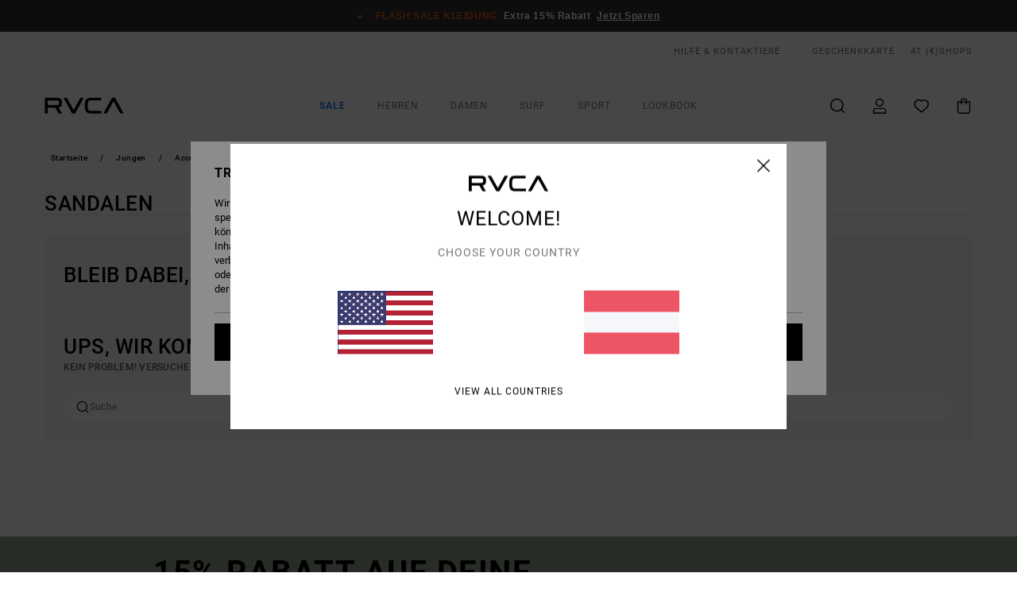

--- FILE ---
content_type: text/html; charset=utf-8
request_url: https://www.google.com/recaptcha/api2/anchor?ar=1&k=6Ldsl4UhAAAAAOPA_N8i-YxZAzva_jcNFAnIbxZM&co=aHR0cHM6Ly93d3cucnZjYS5hdDo0NDM.&hl=en&v=PoyoqOPhxBO7pBk68S4YbpHZ&size=invisible&anchor-ms=20000&execute-ms=30000&cb=509b5q9lzds3
body_size: 48522
content:
<!DOCTYPE HTML><html dir="ltr" lang="en"><head><meta http-equiv="Content-Type" content="text/html; charset=UTF-8">
<meta http-equiv="X-UA-Compatible" content="IE=edge">
<title>reCAPTCHA</title>
<style type="text/css">
/* cyrillic-ext */
@font-face {
  font-family: 'Roboto';
  font-style: normal;
  font-weight: 400;
  font-stretch: 100%;
  src: url(//fonts.gstatic.com/s/roboto/v48/KFO7CnqEu92Fr1ME7kSn66aGLdTylUAMa3GUBHMdazTgWw.woff2) format('woff2');
  unicode-range: U+0460-052F, U+1C80-1C8A, U+20B4, U+2DE0-2DFF, U+A640-A69F, U+FE2E-FE2F;
}
/* cyrillic */
@font-face {
  font-family: 'Roboto';
  font-style: normal;
  font-weight: 400;
  font-stretch: 100%;
  src: url(//fonts.gstatic.com/s/roboto/v48/KFO7CnqEu92Fr1ME7kSn66aGLdTylUAMa3iUBHMdazTgWw.woff2) format('woff2');
  unicode-range: U+0301, U+0400-045F, U+0490-0491, U+04B0-04B1, U+2116;
}
/* greek-ext */
@font-face {
  font-family: 'Roboto';
  font-style: normal;
  font-weight: 400;
  font-stretch: 100%;
  src: url(//fonts.gstatic.com/s/roboto/v48/KFO7CnqEu92Fr1ME7kSn66aGLdTylUAMa3CUBHMdazTgWw.woff2) format('woff2');
  unicode-range: U+1F00-1FFF;
}
/* greek */
@font-face {
  font-family: 'Roboto';
  font-style: normal;
  font-weight: 400;
  font-stretch: 100%;
  src: url(//fonts.gstatic.com/s/roboto/v48/KFO7CnqEu92Fr1ME7kSn66aGLdTylUAMa3-UBHMdazTgWw.woff2) format('woff2');
  unicode-range: U+0370-0377, U+037A-037F, U+0384-038A, U+038C, U+038E-03A1, U+03A3-03FF;
}
/* math */
@font-face {
  font-family: 'Roboto';
  font-style: normal;
  font-weight: 400;
  font-stretch: 100%;
  src: url(//fonts.gstatic.com/s/roboto/v48/KFO7CnqEu92Fr1ME7kSn66aGLdTylUAMawCUBHMdazTgWw.woff2) format('woff2');
  unicode-range: U+0302-0303, U+0305, U+0307-0308, U+0310, U+0312, U+0315, U+031A, U+0326-0327, U+032C, U+032F-0330, U+0332-0333, U+0338, U+033A, U+0346, U+034D, U+0391-03A1, U+03A3-03A9, U+03B1-03C9, U+03D1, U+03D5-03D6, U+03F0-03F1, U+03F4-03F5, U+2016-2017, U+2034-2038, U+203C, U+2040, U+2043, U+2047, U+2050, U+2057, U+205F, U+2070-2071, U+2074-208E, U+2090-209C, U+20D0-20DC, U+20E1, U+20E5-20EF, U+2100-2112, U+2114-2115, U+2117-2121, U+2123-214F, U+2190, U+2192, U+2194-21AE, U+21B0-21E5, U+21F1-21F2, U+21F4-2211, U+2213-2214, U+2216-22FF, U+2308-230B, U+2310, U+2319, U+231C-2321, U+2336-237A, U+237C, U+2395, U+239B-23B7, U+23D0, U+23DC-23E1, U+2474-2475, U+25AF, U+25B3, U+25B7, U+25BD, U+25C1, U+25CA, U+25CC, U+25FB, U+266D-266F, U+27C0-27FF, U+2900-2AFF, U+2B0E-2B11, U+2B30-2B4C, U+2BFE, U+3030, U+FF5B, U+FF5D, U+1D400-1D7FF, U+1EE00-1EEFF;
}
/* symbols */
@font-face {
  font-family: 'Roboto';
  font-style: normal;
  font-weight: 400;
  font-stretch: 100%;
  src: url(//fonts.gstatic.com/s/roboto/v48/KFO7CnqEu92Fr1ME7kSn66aGLdTylUAMaxKUBHMdazTgWw.woff2) format('woff2');
  unicode-range: U+0001-000C, U+000E-001F, U+007F-009F, U+20DD-20E0, U+20E2-20E4, U+2150-218F, U+2190, U+2192, U+2194-2199, U+21AF, U+21E6-21F0, U+21F3, U+2218-2219, U+2299, U+22C4-22C6, U+2300-243F, U+2440-244A, U+2460-24FF, U+25A0-27BF, U+2800-28FF, U+2921-2922, U+2981, U+29BF, U+29EB, U+2B00-2BFF, U+4DC0-4DFF, U+FFF9-FFFB, U+10140-1018E, U+10190-1019C, U+101A0, U+101D0-101FD, U+102E0-102FB, U+10E60-10E7E, U+1D2C0-1D2D3, U+1D2E0-1D37F, U+1F000-1F0FF, U+1F100-1F1AD, U+1F1E6-1F1FF, U+1F30D-1F30F, U+1F315, U+1F31C, U+1F31E, U+1F320-1F32C, U+1F336, U+1F378, U+1F37D, U+1F382, U+1F393-1F39F, U+1F3A7-1F3A8, U+1F3AC-1F3AF, U+1F3C2, U+1F3C4-1F3C6, U+1F3CA-1F3CE, U+1F3D4-1F3E0, U+1F3ED, U+1F3F1-1F3F3, U+1F3F5-1F3F7, U+1F408, U+1F415, U+1F41F, U+1F426, U+1F43F, U+1F441-1F442, U+1F444, U+1F446-1F449, U+1F44C-1F44E, U+1F453, U+1F46A, U+1F47D, U+1F4A3, U+1F4B0, U+1F4B3, U+1F4B9, U+1F4BB, U+1F4BF, U+1F4C8-1F4CB, U+1F4D6, U+1F4DA, U+1F4DF, U+1F4E3-1F4E6, U+1F4EA-1F4ED, U+1F4F7, U+1F4F9-1F4FB, U+1F4FD-1F4FE, U+1F503, U+1F507-1F50B, U+1F50D, U+1F512-1F513, U+1F53E-1F54A, U+1F54F-1F5FA, U+1F610, U+1F650-1F67F, U+1F687, U+1F68D, U+1F691, U+1F694, U+1F698, U+1F6AD, U+1F6B2, U+1F6B9-1F6BA, U+1F6BC, U+1F6C6-1F6CF, U+1F6D3-1F6D7, U+1F6E0-1F6EA, U+1F6F0-1F6F3, U+1F6F7-1F6FC, U+1F700-1F7FF, U+1F800-1F80B, U+1F810-1F847, U+1F850-1F859, U+1F860-1F887, U+1F890-1F8AD, U+1F8B0-1F8BB, U+1F8C0-1F8C1, U+1F900-1F90B, U+1F93B, U+1F946, U+1F984, U+1F996, U+1F9E9, U+1FA00-1FA6F, U+1FA70-1FA7C, U+1FA80-1FA89, U+1FA8F-1FAC6, U+1FACE-1FADC, U+1FADF-1FAE9, U+1FAF0-1FAF8, U+1FB00-1FBFF;
}
/* vietnamese */
@font-face {
  font-family: 'Roboto';
  font-style: normal;
  font-weight: 400;
  font-stretch: 100%;
  src: url(//fonts.gstatic.com/s/roboto/v48/KFO7CnqEu92Fr1ME7kSn66aGLdTylUAMa3OUBHMdazTgWw.woff2) format('woff2');
  unicode-range: U+0102-0103, U+0110-0111, U+0128-0129, U+0168-0169, U+01A0-01A1, U+01AF-01B0, U+0300-0301, U+0303-0304, U+0308-0309, U+0323, U+0329, U+1EA0-1EF9, U+20AB;
}
/* latin-ext */
@font-face {
  font-family: 'Roboto';
  font-style: normal;
  font-weight: 400;
  font-stretch: 100%;
  src: url(//fonts.gstatic.com/s/roboto/v48/KFO7CnqEu92Fr1ME7kSn66aGLdTylUAMa3KUBHMdazTgWw.woff2) format('woff2');
  unicode-range: U+0100-02BA, U+02BD-02C5, U+02C7-02CC, U+02CE-02D7, U+02DD-02FF, U+0304, U+0308, U+0329, U+1D00-1DBF, U+1E00-1E9F, U+1EF2-1EFF, U+2020, U+20A0-20AB, U+20AD-20C0, U+2113, U+2C60-2C7F, U+A720-A7FF;
}
/* latin */
@font-face {
  font-family: 'Roboto';
  font-style: normal;
  font-weight: 400;
  font-stretch: 100%;
  src: url(//fonts.gstatic.com/s/roboto/v48/KFO7CnqEu92Fr1ME7kSn66aGLdTylUAMa3yUBHMdazQ.woff2) format('woff2');
  unicode-range: U+0000-00FF, U+0131, U+0152-0153, U+02BB-02BC, U+02C6, U+02DA, U+02DC, U+0304, U+0308, U+0329, U+2000-206F, U+20AC, U+2122, U+2191, U+2193, U+2212, U+2215, U+FEFF, U+FFFD;
}
/* cyrillic-ext */
@font-face {
  font-family: 'Roboto';
  font-style: normal;
  font-weight: 500;
  font-stretch: 100%;
  src: url(//fonts.gstatic.com/s/roboto/v48/KFO7CnqEu92Fr1ME7kSn66aGLdTylUAMa3GUBHMdazTgWw.woff2) format('woff2');
  unicode-range: U+0460-052F, U+1C80-1C8A, U+20B4, U+2DE0-2DFF, U+A640-A69F, U+FE2E-FE2F;
}
/* cyrillic */
@font-face {
  font-family: 'Roboto';
  font-style: normal;
  font-weight: 500;
  font-stretch: 100%;
  src: url(//fonts.gstatic.com/s/roboto/v48/KFO7CnqEu92Fr1ME7kSn66aGLdTylUAMa3iUBHMdazTgWw.woff2) format('woff2');
  unicode-range: U+0301, U+0400-045F, U+0490-0491, U+04B0-04B1, U+2116;
}
/* greek-ext */
@font-face {
  font-family: 'Roboto';
  font-style: normal;
  font-weight: 500;
  font-stretch: 100%;
  src: url(//fonts.gstatic.com/s/roboto/v48/KFO7CnqEu92Fr1ME7kSn66aGLdTylUAMa3CUBHMdazTgWw.woff2) format('woff2');
  unicode-range: U+1F00-1FFF;
}
/* greek */
@font-face {
  font-family: 'Roboto';
  font-style: normal;
  font-weight: 500;
  font-stretch: 100%;
  src: url(//fonts.gstatic.com/s/roboto/v48/KFO7CnqEu92Fr1ME7kSn66aGLdTylUAMa3-UBHMdazTgWw.woff2) format('woff2');
  unicode-range: U+0370-0377, U+037A-037F, U+0384-038A, U+038C, U+038E-03A1, U+03A3-03FF;
}
/* math */
@font-face {
  font-family: 'Roboto';
  font-style: normal;
  font-weight: 500;
  font-stretch: 100%;
  src: url(//fonts.gstatic.com/s/roboto/v48/KFO7CnqEu92Fr1ME7kSn66aGLdTylUAMawCUBHMdazTgWw.woff2) format('woff2');
  unicode-range: U+0302-0303, U+0305, U+0307-0308, U+0310, U+0312, U+0315, U+031A, U+0326-0327, U+032C, U+032F-0330, U+0332-0333, U+0338, U+033A, U+0346, U+034D, U+0391-03A1, U+03A3-03A9, U+03B1-03C9, U+03D1, U+03D5-03D6, U+03F0-03F1, U+03F4-03F5, U+2016-2017, U+2034-2038, U+203C, U+2040, U+2043, U+2047, U+2050, U+2057, U+205F, U+2070-2071, U+2074-208E, U+2090-209C, U+20D0-20DC, U+20E1, U+20E5-20EF, U+2100-2112, U+2114-2115, U+2117-2121, U+2123-214F, U+2190, U+2192, U+2194-21AE, U+21B0-21E5, U+21F1-21F2, U+21F4-2211, U+2213-2214, U+2216-22FF, U+2308-230B, U+2310, U+2319, U+231C-2321, U+2336-237A, U+237C, U+2395, U+239B-23B7, U+23D0, U+23DC-23E1, U+2474-2475, U+25AF, U+25B3, U+25B7, U+25BD, U+25C1, U+25CA, U+25CC, U+25FB, U+266D-266F, U+27C0-27FF, U+2900-2AFF, U+2B0E-2B11, U+2B30-2B4C, U+2BFE, U+3030, U+FF5B, U+FF5D, U+1D400-1D7FF, U+1EE00-1EEFF;
}
/* symbols */
@font-face {
  font-family: 'Roboto';
  font-style: normal;
  font-weight: 500;
  font-stretch: 100%;
  src: url(//fonts.gstatic.com/s/roboto/v48/KFO7CnqEu92Fr1ME7kSn66aGLdTylUAMaxKUBHMdazTgWw.woff2) format('woff2');
  unicode-range: U+0001-000C, U+000E-001F, U+007F-009F, U+20DD-20E0, U+20E2-20E4, U+2150-218F, U+2190, U+2192, U+2194-2199, U+21AF, U+21E6-21F0, U+21F3, U+2218-2219, U+2299, U+22C4-22C6, U+2300-243F, U+2440-244A, U+2460-24FF, U+25A0-27BF, U+2800-28FF, U+2921-2922, U+2981, U+29BF, U+29EB, U+2B00-2BFF, U+4DC0-4DFF, U+FFF9-FFFB, U+10140-1018E, U+10190-1019C, U+101A0, U+101D0-101FD, U+102E0-102FB, U+10E60-10E7E, U+1D2C0-1D2D3, U+1D2E0-1D37F, U+1F000-1F0FF, U+1F100-1F1AD, U+1F1E6-1F1FF, U+1F30D-1F30F, U+1F315, U+1F31C, U+1F31E, U+1F320-1F32C, U+1F336, U+1F378, U+1F37D, U+1F382, U+1F393-1F39F, U+1F3A7-1F3A8, U+1F3AC-1F3AF, U+1F3C2, U+1F3C4-1F3C6, U+1F3CA-1F3CE, U+1F3D4-1F3E0, U+1F3ED, U+1F3F1-1F3F3, U+1F3F5-1F3F7, U+1F408, U+1F415, U+1F41F, U+1F426, U+1F43F, U+1F441-1F442, U+1F444, U+1F446-1F449, U+1F44C-1F44E, U+1F453, U+1F46A, U+1F47D, U+1F4A3, U+1F4B0, U+1F4B3, U+1F4B9, U+1F4BB, U+1F4BF, U+1F4C8-1F4CB, U+1F4D6, U+1F4DA, U+1F4DF, U+1F4E3-1F4E6, U+1F4EA-1F4ED, U+1F4F7, U+1F4F9-1F4FB, U+1F4FD-1F4FE, U+1F503, U+1F507-1F50B, U+1F50D, U+1F512-1F513, U+1F53E-1F54A, U+1F54F-1F5FA, U+1F610, U+1F650-1F67F, U+1F687, U+1F68D, U+1F691, U+1F694, U+1F698, U+1F6AD, U+1F6B2, U+1F6B9-1F6BA, U+1F6BC, U+1F6C6-1F6CF, U+1F6D3-1F6D7, U+1F6E0-1F6EA, U+1F6F0-1F6F3, U+1F6F7-1F6FC, U+1F700-1F7FF, U+1F800-1F80B, U+1F810-1F847, U+1F850-1F859, U+1F860-1F887, U+1F890-1F8AD, U+1F8B0-1F8BB, U+1F8C0-1F8C1, U+1F900-1F90B, U+1F93B, U+1F946, U+1F984, U+1F996, U+1F9E9, U+1FA00-1FA6F, U+1FA70-1FA7C, U+1FA80-1FA89, U+1FA8F-1FAC6, U+1FACE-1FADC, U+1FADF-1FAE9, U+1FAF0-1FAF8, U+1FB00-1FBFF;
}
/* vietnamese */
@font-face {
  font-family: 'Roboto';
  font-style: normal;
  font-weight: 500;
  font-stretch: 100%;
  src: url(//fonts.gstatic.com/s/roboto/v48/KFO7CnqEu92Fr1ME7kSn66aGLdTylUAMa3OUBHMdazTgWw.woff2) format('woff2');
  unicode-range: U+0102-0103, U+0110-0111, U+0128-0129, U+0168-0169, U+01A0-01A1, U+01AF-01B0, U+0300-0301, U+0303-0304, U+0308-0309, U+0323, U+0329, U+1EA0-1EF9, U+20AB;
}
/* latin-ext */
@font-face {
  font-family: 'Roboto';
  font-style: normal;
  font-weight: 500;
  font-stretch: 100%;
  src: url(//fonts.gstatic.com/s/roboto/v48/KFO7CnqEu92Fr1ME7kSn66aGLdTylUAMa3KUBHMdazTgWw.woff2) format('woff2');
  unicode-range: U+0100-02BA, U+02BD-02C5, U+02C7-02CC, U+02CE-02D7, U+02DD-02FF, U+0304, U+0308, U+0329, U+1D00-1DBF, U+1E00-1E9F, U+1EF2-1EFF, U+2020, U+20A0-20AB, U+20AD-20C0, U+2113, U+2C60-2C7F, U+A720-A7FF;
}
/* latin */
@font-face {
  font-family: 'Roboto';
  font-style: normal;
  font-weight: 500;
  font-stretch: 100%;
  src: url(//fonts.gstatic.com/s/roboto/v48/KFO7CnqEu92Fr1ME7kSn66aGLdTylUAMa3yUBHMdazQ.woff2) format('woff2');
  unicode-range: U+0000-00FF, U+0131, U+0152-0153, U+02BB-02BC, U+02C6, U+02DA, U+02DC, U+0304, U+0308, U+0329, U+2000-206F, U+20AC, U+2122, U+2191, U+2193, U+2212, U+2215, U+FEFF, U+FFFD;
}
/* cyrillic-ext */
@font-face {
  font-family: 'Roboto';
  font-style: normal;
  font-weight: 900;
  font-stretch: 100%;
  src: url(//fonts.gstatic.com/s/roboto/v48/KFO7CnqEu92Fr1ME7kSn66aGLdTylUAMa3GUBHMdazTgWw.woff2) format('woff2');
  unicode-range: U+0460-052F, U+1C80-1C8A, U+20B4, U+2DE0-2DFF, U+A640-A69F, U+FE2E-FE2F;
}
/* cyrillic */
@font-face {
  font-family: 'Roboto';
  font-style: normal;
  font-weight: 900;
  font-stretch: 100%;
  src: url(//fonts.gstatic.com/s/roboto/v48/KFO7CnqEu92Fr1ME7kSn66aGLdTylUAMa3iUBHMdazTgWw.woff2) format('woff2');
  unicode-range: U+0301, U+0400-045F, U+0490-0491, U+04B0-04B1, U+2116;
}
/* greek-ext */
@font-face {
  font-family: 'Roboto';
  font-style: normal;
  font-weight: 900;
  font-stretch: 100%;
  src: url(//fonts.gstatic.com/s/roboto/v48/KFO7CnqEu92Fr1ME7kSn66aGLdTylUAMa3CUBHMdazTgWw.woff2) format('woff2');
  unicode-range: U+1F00-1FFF;
}
/* greek */
@font-face {
  font-family: 'Roboto';
  font-style: normal;
  font-weight: 900;
  font-stretch: 100%;
  src: url(//fonts.gstatic.com/s/roboto/v48/KFO7CnqEu92Fr1ME7kSn66aGLdTylUAMa3-UBHMdazTgWw.woff2) format('woff2');
  unicode-range: U+0370-0377, U+037A-037F, U+0384-038A, U+038C, U+038E-03A1, U+03A3-03FF;
}
/* math */
@font-face {
  font-family: 'Roboto';
  font-style: normal;
  font-weight: 900;
  font-stretch: 100%;
  src: url(//fonts.gstatic.com/s/roboto/v48/KFO7CnqEu92Fr1ME7kSn66aGLdTylUAMawCUBHMdazTgWw.woff2) format('woff2');
  unicode-range: U+0302-0303, U+0305, U+0307-0308, U+0310, U+0312, U+0315, U+031A, U+0326-0327, U+032C, U+032F-0330, U+0332-0333, U+0338, U+033A, U+0346, U+034D, U+0391-03A1, U+03A3-03A9, U+03B1-03C9, U+03D1, U+03D5-03D6, U+03F0-03F1, U+03F4-03F5, U+2016-2017, U+2034-2038, U+203C, U+2040, U+2043, U+2047, U+2050, U+2057, U+205F, U+2070-2071, U+2074-208E, U+2090-209C, U+20D0-20DC, U+20E1, U+20E5-20EF, U+2100-2112, U+2114-2115, U+2117-2121, U+2123-214F, U+2190, U+2192, U+2194-21AE, U+21B0-21E5, U+21F1-21F2, U+21F4-2211, U+2213-2214, U+2216-22FF, U+2308-230B, U+2310, U+2319, U+231C-2321, U+2336-237A, U+237C, U+2395, U+239B-23B7, U+23D0, U+23DC-23E1, U+2474-2475, U+25AF, U+25B3, U+25B7, U+25BD, U+25C1, U+25CA, U+25CC, U+25FB, U+266D-266F, U+27C0-27FF, U+2900-2AFF, U+2B0E-2B11, U+2B30-2B4C, U+2BFE, U+3030, U+FF5B, U+FF5D, U+1D400-1D7FF, U+1EE00-1EEFF;
}
/* symbols */
@font-face {
  font-family: 'Roboto';
  font-style: normal;
  font-weight: 900;
  font-stretch: 100%;
  src: url(//fonts.gstatic.com/s/roboto/v48/KFO7CnqEu92Fr1ME7kSn66aGLdTylUAMaxKUBHMdazTgWw.woff2) format('woff2');
  unicode-range: U+0001-000C, U+000E-001F, U+007F-009F, U+20DD-20E0, U+20E2-20E4, U+2150-218F, U+2190, U+2192, U+2194-2199, U+21AF, U+21E6-21F0, U+21F3, U+2218-2219, U+2299, U+22C4-22C6, U+2300-243F, U+2440-244A, U+2460-24FF, U+25A0-27BF, U+2800-28FF, U+2921-2922, U+2981, U+29BF, U+29EB, U+2B00-2BFF, U+4DC0-4DFF, U+FFF9-FFFB, U+10140-1018E, U+10190-1019C, U+101A0, U+101D0-101FD, U+102E0-102FB, U+10E60-10E7E, U+1D2C0-1D2D3, U+1D2E0-1D37F, U+1F000-1F0FF, U+1F100-1F1AD, U+1F1E6-1F1FF, U+1F30D-1F30F, U+1F315, U+1F31C, U+1F31E, U+1F320-1F32C, U+1F336, U+1F378, U+1F37D, U+1F382, U+1F393-1F39F, U+1F3A7-1F3A8, U+1F3AC-1F3AF, U+1F3C2, U+1F3C4-1F3C6, U+1F3CA-1F3CE, U+1F3D4-1F3E0, U+1F3ED, U+1F3F1-1F3F3, U+1F3F5-1F3F7, U+1F408, U+1F415, U+1F41F, U+1F426, U+1F43F, U+1F441-1F442, U+1F444, U+1F446-1F449, U+1F44C-1F44E, U+1F453, U+1F46A, U+1F47D, U+1F4A3, U+1F4B0, U+1F4B3, U+1F4B9, U+1F4BB, U+1F4BF, U+1F4C8-1F4CB, U+1F4D6, U+1F4DA, U+1F4DF, U+1F4E3-1F4E6, U+1F4EA-1F4ED, U+1F4F7, U+1F4F9-1F4FB, U+1F4FD-1F4FE, U+1F503, U+1F507-1F50B, U+1F50D, U+1F512-1F513, U+1F53E-1F54A, U+1F54F-1F5FA, U+1F610, U+1F650-1F67F, U+1F687, U+1F68D, U+1F691, U+1F694, U+1F698, U+1F6AD, U+1F6B2, U+1F6B9-1F6BA, U+1F6BC, U+1F6C6-1F6CF, U+1F6D3-1F6D7, U+1F6E0-1F6EA, U+1F6F0-1F6F3, U+1F6F7-1F6FC, U+1F700-1F7FF, U+1F800-1F80B, U+1F810-1F847, U+1F850-1F859, U+1F860-1F887, U+1F890-1F8AD, U+1F8B0-1F8BB, U+1F8C0-1F8C1, U+1F900-1F90B, U+1F93B, U+1F946, U+1F984, U+1F996, U+1F9E9, U+1FA00-1FA6F, U+1FA70-1FA7C, U+1FA80-1FA89, U+1FA8F-1FAC6, U+1FACE-1FADC, U+1FADF-1FAE9, U+1FAF0-1FAF8, U+1FB00-1FBFF;
}
/* vietnamese */
@font-face {
  font-family: 'Roboto';
  font-style: normal;
  font-weight: 900;
  font-stretch: 100%;
  src: url(//fonts.gstatic.com/s/roboto/v48/KFO7CnqEu92Fr1ME7kSn66aGLdTylUAMa3OUBHMdazTgWw.woff2) format('woff2');
  unicode-range: U+0102-0103, U+0110-0111, U+0128-0129, U+0168-0169, U+01A0-01A1, U+01AF-01B0, U+0300-0301, U+0303-0304, U+0308-0309, U+0323, U+0329, U+1EA0-1EF9, U+20AB;
}
/* latin-ext */
@font-face {
  font-family: 'Roboto';
  font-style: normal;
  font-weight: 900;
  font-stretch: 100%;
  src: url(//fonts.gstatic.com/s/roboto/v48/KFO7CnqEu92Fr1ME7kSn66aGLdTylUAMa3KUBHMdazTgWw.woff2) format('woff2');
  unicode-range: U+0100-02BA, U+02BD-02C5, U+02C7-02CC, U+02CE-02D7, U+02DD-02FF, U+0304, U+0308, U+0329, U+1D00-1DBF, U+1E00-1E9F, U+1EF2-1EFF, U+2020, U+20A0-20AB, U+20AD-20C0, U+2113, U+2C60-2C7F, U+A720-A7FF;
}
/* latin */
@font-face {
  font-family: 'Roboto';
  font-style: normal;
  font-weight: 900;
  font-stretch: 100%;
  src: url(//fonts.gstatic.com/s/roboto/v48/KFO7CnqEu92Fr1ME7kSn66aGLdTylUAMa3yUBHMdazQ.woff2) format('woff2');
  unicode-range: U+0000-00FF, U+0131, U+0152-0153, U+02BB-02BC, U+02C6, U+02DA, U+02DC, U+0304, U+0308, U+0329, U+2000-206F, U+20AC, U+2122, U+2191, U+2193, U+2212, U+2215, U+FEFF, U+FFFD;
}

</style>
<link rel="stylesheet" type="text/css" href="https://www.gstatic.com/recaptcha/releases/PoyoqOPhxBO7pBk68S4YbpHZ/styles__ltr.css">
<script nonce="lPr0JkwPLy3OGU2pf5miXA" type="text/javascript">window['__recaptcha_api'] = 'https://www.google.com/recaptcha/api2/';</script>
<script type="text/javascript" src="https://www.gstatic.com/recaptcha/releases/PoyoqOPhxBO7pBk68S4YbpHZ/recaptcha__en.js" nonce="lPr0JkwPLy3OGU2pf5miXA">
      
    </script></head>
<body><div id="rc-anchor-alert" class="rc-anchor-alert"></div>
<input type="hidden" id="recaptcha-token" value="[base64]">
<script type="text/javascript" nonce="lPr0JkwPLy3OGU2pf5miXA">
      recaptcha.anchor.Main.init("[\x22ainput\x22,[\x22bgdata\x22,\x22\x22,\[base64]/[base64]/MjU1Ong/[base64]/[base64]/[base64]/[base64]/[base64]/[base64]/[base64]/[base64]/[base64]/[base64]/[base64]/[base64]/[base64]/[base64]/[base64]\\u003d\x22,\[base64]\x22,\x22w7nCkVTClEbDlsOSw7cTY8K3VMKZEm3CkS8rw5HCm8Oewr5jw6vDtcKAwoDDvnw6NcOAwoDClcKow51bS8O4U0jCosO+IwHDv8KWf8K1c0dwfldAw54ESXpURsOZfsK/w4HCrsKVw5YpdcKLQcK1OSJfGsKMw4zDuXnDkUHCvlHChGpgFMKgZsOew5Rjw40pwo57ICnCvcKKaQfDp8KqasKuw6RPw7htI8Kew4HCvsOzwrbDigHDrcKMw5LCscK5SH/CuFYdasODwprDisKvwpB4Ixg3AQzCqSlqwrfCk0wBw4PCqsOhw4LChsOYwqPDoUnDrsO2w43DnnHCu37CnsKTAC5Xwr9tf1DCuMOuw6/[base64]/DpEHCscKuwqUqw712AMOOw5AsQ2MmUxdlw5QyQgnDjHAJw5bDoMKHZ0gxYsK7LcK+GjtFwrTCqWJrVBlQD8KVwrnDkSo0wqJIw6p7FGrDskjCvcKjCsK+wpTDrsOzwofDlcOONgHCusKRTSrCjcOlwqlcwoTDtsKXwoJwd8OHwp1AwpcAwp3DnHMdw7JmS8O/wpgFM8Orw6DCocOpw7IpwqjDssOjQMKUw71Wwr3CtSYDPcOVw7Icw73CpnTCjXnDpQ8CwqtfS3bCinrDkAYOwrLDpcOPdgpEw5paJnnCmcOxw4rCqB/[base64]/CksKqwrljw4MHwpNAw4zDgmnCiWDDpmTDrcKZw7/DmTB1wqNTd8KzLsK4BcO6wpHCicK5ecKCwoVrO3xqOcKzEcO2w6wLwrBrY8K1wo0FbCV5w4BrVsKJwqcuw5XDm1F/[base64]/[base64]/Cu10Jw6HConzChjLCrxtawrjDt8KPw4FUEGsLw4LCumnDkcKQKn5tw44AP8OCw5s2wokiw4HDvhTCk1V2woBgwopXwpfCnMKVwo3ClMOdwrcBCMORw4vClyXCmcOHdVnDplfCn8OiDDDCkMKmZ3/[base64]/DnSnCgUDDtmLDrUAJdmQwbCrCmMKjRmIow4fCscKOwoBXHcK1wqJvQALCsmcHw7PCpsOjw5XDjnEPST/CgFd7wp8wGcOpwrfCtgPDicO8w6Ehwro6w5xFw7kowo7DkcOfw5bCscOEAMKAw4djw5jCkBgsScO9HsK/w7TDgsKzwqfDt8KvXsK1w5vCjQNWwrVJwoVzUzXDi3DDsTdBXBwmw5t7OcORDsKAw5xgN8KiAMO+XwI+w5DCocKpw4jDpnXDjinCkG5Vw6Z4wohpwovCqxJWwrbCtDJsJcK1wrNOwpXCg8Kgw64ZwqQZCcKadVvDgkN3McKoPRUcwq7CmcOXfcOiOVQ/w5dzQsKqBsKzw4ZLw5LChMO2Ui0ew4ccwr/CiFTCusOLd8O/PgTDrMO6woJxw6UAwrPDmWTDmhYqw6UANArCjz8SNMKZwq7Dh3o0w5/CsMOhbGwsw5fCs8OewoHDlMOrU1hwwroKworChWE4Qj/CjQTCtsOswovCrlx/O8KBVsOEw53CkEbCjn/[base64]/DmcKxw79qwo/DuMOaw5PCvhAldwjDmsKxwpDDqktmw6V3wr/CkWVRwp3ChH7DmMKUw4V7wozDlMOtwr4McMOkX8O1wpHDlcKgwqp0ZkM0w49ew6rCqD7DlS0ITWcZNWrCtMKscMKkw6NdCMOTc8K4fDRsWcKiLBcnwpxmw708cMKwWcOQwqbCoT/ClxQEBsKawoDDjwEgIsKkAMOYWmR+w5/[base64]/CnsOQwqnCmsKDwrXDsjQUw6bCjWjDo8KewogbWRzDn8OZwq7CrsKkwr5lw5fDqxYbW2jDmTfChXU/KFDDkSIPwqHCjiAhRMOtIXxrdsOcwpzDqsOdwrHDoBoPHMKnA8K8YMKHw4UKcsKtKsKew7nDsGrCmMKPwoJUwpfDtiYBV2rDl8OnwoZ5Rl4gw4Vnw6kOZMKsw7DCk045w6U7EA7Du8Kgw7ITw7zDncKdcMKYRC0ZCyZ/DsKKwoHCjcK0XhB/wrwcw5HDtsO3w44sw7PDlX0hw5XClDzCglDDq8KlwqcVwqTCtsOAwrUfw7zDkMOYw6/DpMO6S8OWJmTDsUIdwo/[base64]/[base64]/Hg3Dk8KJw4nDssOlwpvCjsKRw4ApKcKKwovDscO6IQvCkcOPVcOKw653wrvCr8KQwq9zDcKsYcK7wocmwo7CjsKefHbDosK1w5TDmVU4w5QZWcKNw6cye0rCncKfBFYaw6jDhEU9woTDnl3Cvy/[base64]/CpXpKNcOuwqphCy45JsOhw6TCk2/DicOow6PDk8Kww7HCuMKrLMKAXwIAd27Do8Kew6UtHcOMw7DCh03Ct8OKw4nCoMOQw7XDqsKfw63CtsOhwqUHw5cpwpvCjcKBPVTCr8KbJx5Ew5QGLxM/w5fDi1rCtWDDqcO0wpQDYnbDqTdJw5bCqQHDn8KvcsKYZ8KreCfCosKGVynDulA3FsKOUsOnw7U0w4VbEAtSwrlew5tpZsODF8KYwql5LcOAw5zCq8KFelRWw7h3wrDDjAN6wonDucKmGGzDs8KQw6xjO8O7PsKRwrXDp8OoJsOzTR53wpUTK8ODcsKSw7PDhyN/wokwKDxHwrvDq8ODLMO7wpQww5vDqcKuwpvCrg9nGcKYbMO/GB/DgEfClsO2wqfCp8KRw67DkMOqIF1BwpJXbzFybsOlfTrCscO5U8KjCMKWw6/[base64]/Ds8OdMilbw6Y1w4UCGB12OMKjbAnDm8OTw53CgcKRwqTDksOTwp7CqxXCs8KxJBLCgn8fCGsawqrDm8OLCsK+KsKXEmDDqMK0w7EBGMKhPG56WcKpV8K+Th3Cn1/Dg8ONw5bDkMOXTMOEwqzDmcKYw5TChGAZw6ANw5MwIUwdISEYwoHCllvCsHnClynDpT/Dt37CqCXDr8OLw60CIUPComx5WcOdwpcfwqnCrcKxwrInw5wUO8OKOMKMwqNkNcKdwrvCmcKSw61mw6xnw7c4wrgVFMOswrlrEjTCtmgJw5bDpiDCiMO/wpcWPkPCrhpCwqA0wrUMYsOXYcOjwq0Ww7Vew6pnwotCY3/CsCjCnX3DlFt7w63DpMK3Q8OrwonDncKVwpzCqsKqwpnDp8KQw5PDv8OaMXBPaWJxwr/DlDp+dcKfHMKxL8KRwrUAwrzCpwxZwrYqwqFPwotISTMtw5omU2l1OMKqPsOmElU0w63DiMOPw7XDjjInfMOochzCssOGNcKgQ0/CjsO5woZCNsOZEMKLw7AEMMObYcOiwrI4wpUbw6rDsMOfwp/ClGrDvMKnw4pSCcK0PsKgQsKQTX7DtsOUVlZ3fBQew6pnwrbDucOzwoUAwpzCoBkvw7/DocOfwovDksOHwr3Cm8KeOMKCD8OoF2I+VMOYDcKFKMKAw4Yuw6pfQyUnU8K7w40VUcOAw7jDs8O8w7gNMBfDqcORAsODwq3DtEHDtAgSw5UUw6pywrgRdMOAT8KWw7M+TE/DomrCg1LCucOkSxVLZR41w73DjXlEKMOewoVkwqFEwrTDrh7CsMOQJcKpGsKuJcO5w5YBwrwGKVUQARlzw5szwqM9w70kNxfDh8KvYsOXw695wpbCi8KRwrfCrW5owoDCgMOtCMO1wqfCm8KdMy3Cm1DDvsKKwr/DkMK0PsOTMQ3DqMKrwq7CmBLCgMOrGDjChcK4Q20Tw6kMw4nDiFPDtnPDmMKEw5QYHl/Ds1HCrMO9YMOdZcOOT8OGP3DDhHxnwoNiZ8OqNjdXUwxPw5rCpMK0EDrDj8OBw6TDisO5dlkhaxHDosOrGcOcWiZaA0FEw4fCnRl6w6LDksORARQUw73CsMKxwoBAw5Qhw6fCnER1w44LFRJiw5rDvsKLwqXCiHjDhzN6a8O/BMObwpLDjsOHwqU3W1kheCcxTsObb8KiK8OSF0rCq8OVfsKaLMODwqvDjUHDhQsbcR4Nw4jDjsKUDgbClMO/NgTCsMOgVS3DvlXDlFfDl13CpMKGw659w6/Cj0c6Q1/[base64]/[base64]/Ci1skJ0HCj8KXw6nDvzbDo8KywpI/E8OgFMOmV8KHw79hw6bDiG3Dk3vCv3TCnQLDhRHDm8Ocwq12w5nCncOpwpJywp9JwosywqgLw57DqMKjYgvDrBLCuD/CjcOmJcOnB8K1EsODdcO2XcKccCxiQwPCvMKPDcKawoMJKQAEHcOvwqtkGMK2IsO4D8Omw4jDsMORw4wMIcKVAhTClD3Dp1bDtmHCoU9uwo8RTHUOSMO4wpTDglHDowELw6PCgUHDssOMdMKCwq1uwprDqMKRwqwVwr/ClcK6w4tBw5hywqvCiMOew4PClQrDvRPCn8OwLCnCt8KuL8OzwrPCnnnDksKuw6B4XcKEw5czI8OGb8KlwqYcD8KFwrDDjcKrQCfChXLDv0E5wo4PTAg6KwXDkkDCvMO4WipOw4wxwr57w6jDlcKKw7wsPcKrw7FcwpEfwo/Cnx/Cu3PCtcOpw7jDvVLDhMOmwqDCowvCtsKzUMKeHyrCgyrCo3LDhsOiIFJuwq/[base64]/[base64]/DscO+w7oDFcKaNMO1wpfDksKRw7ocworDnsOFGSR9MkV6w7BwZUQ/w44Vw4wMHFXCn8KIw5xvwoJPbmPCvsOGTFPCmjIAw6/[base64]/Ds8KMNVJAIlYIZMKdwrLDv1lLMxEMw4jCosOCG8OwwrosQMOleXIPJnfCiMK/DxDCqQN4RMKAwqDCjsKcKcKAHMKSJA3DsMOAwqDDlCDDqXtjV8K6wrbDjsOIw6Jlw4QAw73CrhTDjTpRGcOLwpvCvcKgNzJZVMKtwqJ5wqzDoUnCj8K6VQMww7c+w7NIVMKdUCxLecO5F8OBw5XCozFSwr1iwo/DiUkZwqIFwr7DqcKZUcOSw7jCtSY/w5hlbW0vw5XDmcKRw5nDuMKlU1jDiG3CsMKBRgJrKX/[base64]/CmcOqAcOTTxhzwqbCncO4wrdiwoTCuXnDnVYnVcKxw64dEmNgOMKlWMKUwqvDmsKdw6/DisK/w7VmwrXCl8O/[base64]/Dv0rCnlnDnl5zw78Bw7/CicOcwpxJHX/Dp8KfwqzCpyMow5TCusKcXsKdwoPDrE/[base64]/Ct8KUA8Obwo4kwpFrQsObwpTDgsK7A8OjAzvClsK7JxRXTWjDvF0aw6MwwoHDhMKkZMKNRsK9wr5swpwwWQ0VOlXDqcK4wp7CscK6ZUIdKsObMw43w61/N055EcOpQ8OKIQvDtjnChDVFw63CuXPDkB3CsmVvw4hdcBMfD8K5cMKvNjJBMzlHPMOBwp/Dvw7DpMOEw6bDrnbCicKUwpk5D2DDvcKhCsKlelBaw79HwqPCm8KswrXCqsKDw51SXcOIw7tCeMODIBhLZHTCtVfDmjzCrcKvwqbCqcO7wqHCjAdmHMOJXQXDhcO2wrNfFUPDq3nDgXrDlsKVwrTDqsOfwrRJMlTDog/Cjh9XJsKGw7zDmBXCgjvDrEVURcO2wpEuLwU4GsKewqI4w6DCg8O1w4BMwpDDjAIDwojCvjDCucKzwqp0YkLDpwPDsHvCmTbCvMO5wpJ/wrLCizhVSsKjYSfDsBV5ASfDrjTDq8OrwrrCi8OxwobCvzrCsFsMA8OLwo/Ch8OTX8Kbw793wqnDgMKbwqV1wrEPw7Z8LsO6wpdpUcOGwqM0w7toQ8KLw4d2wobDvEZFwp/Dm8KUcVPCkRh/EzrCtcOtb8O9w5TCscOawqE2HGzCpcOvwpjCj8KMYMOnN3zCty5uwrppwo/[base64]/[base64]/[base64]/CrcOAfxbCrgZjRMKoB1fCpcKJw5M9SsO4wp1FwoPDuMOZM0sqw4rCusO6PFQvwonDkRjDj1/DnMOlIcOBBgNOw7TDnibDrRjDqBNgw6NzC8OYwqzChR5BwrR9w5YoWMOtw4AvBnjDmTHDjsKLwptZNMKgw45Dw7F9wqhjw7ZSwoIKw4XDl8K1IETChVxSw54NwpXCvXTDqFRGw51Fwo16w7Zwwq3DnyM/[base64]/woMow7/CpMK6HDnDmSp1IRvDgAd1w5V7OH/DsRfCj8K0Qx3Di8KewoY7ID99J8OxdsKRw4/DiMOMw7DCoBorcGDCtsOuHcKtwoB0ZVzCp8OHwr3DsVtsXArDu8KaQcKHwq7Djh9Iwr1qwrjCksOXZMOsw63Cj2XChxwuwq3DjhYcw4rDgsO1wp/DkMKRH8Oew4HDmVLDvBfCiVFKwp7DoCvCg8OJLHQyHcOmw6DDiXpGBh7Dm8OCHcKawqTChQ/Dv8OyasO3AGBQbsOYVsKjUykrW8OBHcKLwrnCqMKAwpTDhSR6w79+w73Dp8KOPcKZUMOZGMKfJcK5ccKfw6jCoGXDiGrCt2tKCsKkw7rCscOAwrfDq8KSdMOswp3DmXFmdQ7DiXzDtgJJBcKsw4fDtCTDsFkyDMOIwoRvwqdNbSTCrQspZsK2wrjCqMOZw6t/c8KGJ8Kmw716wod+wpnDjMKfwotdTFHCtMK9wpUKwq09NsOhccKww5/Dv1MAbMOcDMOyw7PDnsOEVSBzw5bDpgPDvy3Ctg18P3wjFTjDhsO6H1Q9wqDChnjCqFjCnsKDwoLDrMKKfQfCkwzCkgBKUzHCiWrCghTCjMKzDBvCoMOzwr/Dmy9ew6Nkw4HCvTzCoMKKHcOIw5fDisOqwr/Dqgxvw6LDvgBxw4PDtsKAworCmWMywoHCsFfCjcKtMcOgwrXCvlc9woheY37Cv8Krw70gwqFCBFtgw77Dun1TwoYhwoXDhQIEFjZBwqFCwq7CkGU1w45Xw6/Cr2fDpsOHGsOaw67DvsKoJ8OZw4EPRcKgwp40wogjw7zDssOjN3c2wpHCtcOHwo0/w7XCvBfDs8ONGATDqCVowqDCpMKKw6plw519OcKEfRcqN3RffsKmHcKJwqtAbR3CuMKKaXDCvsOKw5XDnsKSw4gvQsKOEcOrH8ORbHw6w5cYGyDCqsKZwpgMw58COQ5UwqjDuhrDmMKZw6Z2wrF/[base64]/Dq8OMLMOgGMOgbgrCvU8hNMKjw6XCmcOxwpBQw6rCu8K5JsKLO3BiWMKzFTFgaX7CkcKsw50qwqDDrj/Dt8KZJsKhw5wdZ8Kyw4vCj8KXQSjDiVrCkMK9Y8Orw5zCrQbDvx0IA8KQLsKUwp/DmDTDscKxwrzCjcKUwq0zAADCuMOIQm44YcKqwrsPw54Ww7DCo1pkwp8/w5fCiwgwaFM1LUfCqMOHUcK6cAIiw7NCcsOKwpYSTsK3wpg0w67DjiYNQMKGDWlcPMKGQFzCjzTCt8O7aDTDpjEIwohgexwfw4vDiizDtnxJCgoowqrDiylkwrRlw4tRwqZ/L8KWw4HDtD7DnMOAw5nDs8OHw5lMBsO3wpUqw6IMwq0aOcO4E8Oww77Dv8KSw7PCgUzCr8Omw5HDhcOhw7h0VEM7wozCi2HDpcKAdnpXa8ORXRQOw4LDmMO4wpzDsDFHwoISwoxpwr7DhMK5HlIJw77DlMOUe8KMw5VOCgXCj8OWDggzw61UQMKcwqHDoxDCim/Ch8KdQn3CscOywrTDosO8WDHCocOew7suXm7Cv8KIwrwJwpLCo1ddaiTDlyTCpMKIbi7CpMOZHnVjYcO9C8K/DcO5wqc+w4TCoW9/HcKLPsOeXMKePcOgBgjCuhHDvVLDm8KMfcOfIcKbwqd6aMK9KMOVwoh4w58hFVhIecO/XG3CrsK+w6fCucKJw6zCv8K2ZMKaPcKRQMOlGMKRwpVewrLChRvCjWlsPSzCksOVQ0HCvHEPWG/DnXQOwosSVMO7UVXCqyFlwrEwwq/[base64]/CkQNKw43DiTjClw48biLDk8KNw4zCqMK6wrp2wq/[base64]/CmMOJw67Cg8KuJl0vw6BvLcOjw6rDvCDDicO7w6oAwqZmJsOcDcKBYUzDo8Kvwr/[base64]/DkcOeDMKsw73Ds0oxa8KfwrFoasOeM3nDgWU3E2kULwLChcOtw6DDk8Knwr/DpcOPWcK6XG8aw7zCrk5LwokTQsKxeFbCjMK4wo7DmcOHw47DscKRI8KWD8Krw7fCmCvCksK1w7tKfXNjwp3DjMOoXsOQIsKqLsOswrAjPmgibzhBZWTDtC/DrHXCq8OYwoHCjVPCgcOzBsKDJMOAMh5Yw6kOPAwgwpYaw67ClsKjwokubHbCocK6wozCqG7CtMOjwqhEO8O4wplCL8O6SwfCpBVkwqVUcmLDhX3CtRzCmMKuE8KdNi3DqcOPwqjCjUBAw7jDiMKFwrnCg8O+RcKPfVNdOcKOw4pFDRDClUPCrXHDk8O/[base64]/[base64]/[base64]/DtcKow6DCm8OWN0bDpMO7wr/Dqg1Iw6REw7gxwoBSDnRQw47DhcKICD1jw4B2cjRYIsK8Y8O7wqU0cW/DhcOMTGLCsEQWLMObADbCl8OvIsKHT3pOUFPDvsKbXH5mw5bCgw7CssOFOB/Dv8KnCm9Mw6Nawpc/w54Kw5ktbsK0NV3DucKEOcOeCU1Zw5XDtwnCk8Ovw7NKw5UJXsOCw69yw5RDwr/Dt8OCwrIxKFFYw5vDrsK/UMK7fTzCnB5tw7jCo8O3w54NVl1Vw5fDoMKtaEl9w7LCucKvYMKrw5TDqmYnWXvDpMO7ScKew7XDvQ7CjMOzwpHCl8OuYgFMSsKTw4wzwozCncOxwoPCpSvCjcKywqxuXMOmwoFAGcKxwrN8AMKvI8K/woEhD8KyOsOmwr/Dg3gfw5BBwoUkw7YCAcOcw49Jw7tHwrVHwr3CgMO7wohwLlvDiMK5w4UQasKIw4QYwqQmw4XCsWrCmkR2wozDjcOIw5hhw61BEMKfWMKzw6rCuxHCo0/DlHTDo8OoX8O0SMOdOMKrO8OJw5tRwpPCicKMw6/Cr8O4wo/Dq8OPYjoswqJTccOoJh3CicK0blfDoXJjYMK5G8ODVcKnw5tYw4EFw4JWw4NqHG4fcjTDqUwQwp3CucKBfDXDky/DjMODwolEwrDDsGzDm8OcPsKZOjgpDsOISsKubhrDtn3CtElLYcKZw4TDvcKmwq/DowzDncO6w5bDgWbCuQVDw7gZw68ZwqVyw7PDosK6w47CjMOiwrsZaj8EKnjCvMOMwqomVMKMEWYHw6Iiw4DDvcKow5M5w5Zbwq7CscO/w5zCpMOww4glP0LDplHChQY3w5Qcw7ljw43Dn0k3wr0icMKBV8OQwo7CmiZxYsKOEMOrw4Fgw6YRw5hLw6XDuX8OwrdjEmFdJcOISsOdwqXDh1MRfsOiDmhaCmVMDT1jw6HCgsKTw7JWwq1lRykcQ8KMwrBzw7E/w5/Cm0N2wq/[base64]/CmcKabsKlw4XDvk8+DcKCwrlSwoPChMK/[base64]/[base64]/[base64]/CpsOqw6vDnDnDu3rCuQZGOcOlX8KQwrEId2nDoMKeOsKhwo3CshRzw6rDisKRIg5Ew4V8TsKww5wOw7LDgCXDlDPDryrDmiIVwoddPTXCmnPDpcKWwp1TexjCmcK7LDJawqLDl8KqwoPDrDBtVsKdwqR9w5MxGcOwBMO7RsKpwpw9KcOIEcOxfcO2wq/Dl8KXQxNRKRhMcQ5Uwr47w63DhsKMOMO4aQjCm8KPfWJjUMOhMsO6w6fChMKieSYhw6nCnB/DpVbDv8O4woLCrkYYw7N5diHCk2XCmsKKwrhhcwl9IUTDoHnCiC3CvcKoR8KGwpHCiTACwp7Dk8KIV8OWO8OwwpMEMMOWBHkrFsOSwoBhNTxrI8Odw4JwNWFIwrnDmhEEw6LDlsKtCcKRZW7DvXE1Tz3DkRlnIMONI8KbdcK/w4DDqcKfcmklRcOzeB7DoMKkwrFNTVUcTcOKFSh0wqrCn8KCRcKrB8Kuw7PCr8KlKsKUTcKpw6/CgMO+wq1uw7zCvCkCah9uUsKIWMOlWVzDlcO8wpJVBGUjw5jCjcKdb8KZBlfCn8OER3x2wrgjWcKELMKQwq8gw5kgFMKdw6Fowr85wozDtsORDRctA8O1UhfCoU7CicOxw5YawrwWwpUQw57DrcOMw6bClGDDiADDv8O/McKcGQpIWmXDgTPDvcK+O0J9QhhXJ0PCiztoek4Ew4LCq8KcLMK+WQhTw4DDt3/DlybCjMOIw4/ClzwEbcO0wrU3SsK9Tw7DgnLCvsKGw6JTworDsVHCgsKURVEvw7XDgcOqT8OnHMKkwrrDsVTDs0wzUk7CicKzwrnDoMKgHinDkcODwqzDtHR4QzbCgMOxMMOjf0PCu8KJCsOTHALDk8OpX8OQaRXCm8O8OcOVw7Vzw5ZYwrLDtMO3BcK/wowWw5AQLX/CksO/N8KLwqHCtMOZwoVew43Cj8K8eEUIwr3DosO6woVgw5zDusK0w54MwobCsz7DniNtcjNOw5QWwp3CsFnCpSDCtE5ObU8IRMOiOsOiw6/CrBXDrwHCosOOfUMMQ8KPGA1nw48xc3NawrQZwoTCvcKXw4XDgsOBTQZjw7/CqsOxw4dJFMK5EyzCncO7w71EwoMbCmTDhMO8eGFpACHCqwrCsSNtw4AFw5VFMsOOwoMkXcOmw5YDaMOUw4QSBk43NEhSwpHCmQE3Wi3CukQTXcK7bDZxL2xNIiJVHcK0woXCr8KqwrZCwqAJMMKaO8OLwrZ6wpLDhMO+FSMuFz7DvsOFw5p3aMOewrbDmEdRw5/DnAzCr8KwFMKlw5FmRGMMLGFhwopFZiLDlcKQAcOKTcKZOcKUwoTCmMOOel0ODxvDvMKRV0vCpCLDiQo9wqUZLMOQw4IFw6XCmlcrw5HDi8KCwqR4Z8KWwovCv3/DvcKEw7BfXQoQwrTCkcOowp/CsDw1eUkWEUPCjcKrw6vChMKswphZw5oQwpnCv8Obw6ULYgXCqzjDsGp0DFPDp8K/YcKsK21mw4/[base64]/CmMK1H3XDoMK4FMKVGX7DrMOYeBcpw7HCjsKRPsKCJ0jCpWXDuMKrwpTCnG0TZ3wNwpwuwoAYw7jCk1jDh8KQwpHDlUEsXDgvw45ZAE06IznCsMO9a8KWOW4wQx7Ds8OcGmfDt8OMUm7Dn8KDesOrwq97wo4PfxXCrsKmwrjCo8Omw4vDicOMw4vCkMOwwq/[base64]/JFDChzA3wqXDvwDCq23CoMKmwpNowq3DuEjCkgcCBcOLw7nClsO8NyzCt8ODwpE+w5TChj3CvMOGUMKswqvDgMKAwqo2EMOkKcOKw7XDigbCr8OgwoPCgVHDuzJSIsO/YcOMBMK5w4oWw7XCohAyFcOYw7bCqkp/I8OAwpLDvMOnJ8Kfw6bDh8OMw4ZXZ3VTw4sSDsKqwpjDux4twr3CikvCs0HDu8K3w4IIUMK2woYQET5Bw5nDsnE9Dk0uB8KqacOTbFXDmV/CkE4IDDELw7DCrlgZPsKPDcK3YRLDkw9sMsKUw4ghT8O+wpt+ccKZwpHCoGYlXVdXPCQ+G8KCw7HDp8K4XcKrwolIw53CkjHCmit2w6DCgXjCiMKbwoYTw7LDomPCtFJNwowSw43CowQDwps/w73CuVnCkTlIa058UjpVwozCl8KFJsK2IRtUYMKkwonDi8O5wrDCgMKCwoFyBnzDnGQ3wocjb8O6wrLDjmTDgsK/w6Iuw4/[base64]/CoMOUQ8ONWcOuOMOZw5XCn8KVw4JTw59CGhnDnX9+aktKw796WcK/w5gDwqXDnkIRCcOMYjwFWMKHwr/DnhBNwp5bBArDqQTCoR3Cnm/[base64]/RsKLwplnwolKOGXCo8O7YsOcOSlkRcKlBsKVw5TDvcO1w5lFOXnCvMOrw6p0a8KZwqDDh3fDihFwwoFrwo8HwqzCqQ1jw7bDr2bDmcOjRE4XF2oVw6rDmkQ1w6ROOSMXaCVQwopow73Crz7DvifCg1NPw701wqs2w6xVHMKoBm/Ds2vDj8KawpFPMml4wrLCrjULYsOmaMK8KcO1O2ANL8KvB2x+wpQSwoBZfsKZwr/Ci8K8R8OCw63DomwqNFDDg0fDv8K8M1DDo8OeQz1/PsO1wrMtP1/Dh1vCuGfDisKADnvCi8ORwqc8ExgTK1/DuwXDi8OJDjJBw7B5CBLDjsKtw6Vcw5MlX8KFwo8HwovCn8Ozw74XP3hbTgjDtsKxFA/CqMKPw7fDoMK3wosGLsO0YnxBVh/CkMOOwrV3aWXCscKwwpBtaR18w44rFEbDmjbCq0gvw5fDoWnCjsK/FsKcwo4Dw6AkYxNcaypgw7rDkBd5w6bCtgrCvCt8XhDCnsOuSl/[base64]/ecOCGFvDvwfDizbCm11IISMAw6x4BmnCtx4sDMOQwpoVQ8KEw7Flw6xBw5jClMKHwpzDigfDiEjCkydLw7VUwpnDs8OpwoTCuBxawpDDtk7DocK2w6Udw7TDv2LCrBVEX0coAjnCocKFwrRzwqfDuCrDnMOvwps8w6fCjcKUf8K3AcO/UxjCvis+w4vCncO7wqnDp8KtH8OtYn1AwqFlGVTCl8OmwrB7w6DDv0rDpXTCj8OuUMObw7M5wpZ+XkbCi2vDpQkUQjrCkSLDoMK2CCXCjltyw4rChcO0w4PClXZ7w4sSBQvDnHZRwo/[base64]/DpxjCu8OUw6HCgVDDqHwrCW08w5QwBMOBNcKAw7xzw6cMwrfDjsORw70nw7XDjmgdw7ZRYMKPPhPDoj9CwqJywoV2bjfDiSIAwoIpYMOQwq8POcOlwoEqwqJTYMOTTiw/[base64]/DmcOaLsOJcl3Ch23CosO1QWghRsKEKMKSRhoVY8OZIcOAUMK6B8OdFBQ3GEV+G8OEXA5VQRDDhWRTw4Vycw9hecOTTD7CpBF3w64ow71fb296w4HChcKdb253wrJZw5Ruw7zDqDfDuGbDgMKnZRjCsz/[base64]/DncOww7TCrsOdPlvDiC1Rw6Ytw6rDk8Kow5RWwrtrw4nDkMOzwoEFw4wZw6Y9w6rCm8KMwp3DqCbCrcOTeR/DkEvCliHDjiDCu8OREMOkP8OMw6fCtMKdeUvCr8Okw7Y4bnzCk8OIZ8KHDMOwZMOvdWvCqwrDuSnDvSkODjYEOFY4w7UYw7PDmRXCh8KPT3YAFwrDtcKWw44Zw7dDUS/ChsOowp/DtsKFwq7CowvCv8Oxw6U4w6fDg8O3wrk1FmDCmsOXTsKQJMO+ScKFF8OpbMK5ShsCbDXClwPCvsONTHjCicKew7jDnsOFw7fCvlnCkjkdw7vCumQ0BRnDuGAfw6LCqXnCiAU/[base64]/DtFclK3Z4Glhlwrp6dzNHw6zCljxAb3jCn1TCosOcwpVtw7LDhsOuGcOFwqgBwqLCtTBxwozDnUPCmA5iwptLw5lKUsKbacOWQMKcwpV6w7fCrHNSwo/Dgxhgw7Avw5VjJMObw4McJsObL8Otw4NIKMKCAkvCpR/[base64]/Dt8K3wqjDlsK9w6fCiQ48HGAmw7MvwqjCm29xSVPDvmPDscO2w5zDkCzCvMK3DnzCvMKkQzPDo8Kmw5IaQsObwq3CvknDssKiK8KkR8KKwpDDh1TDiMOQdsOTw6jDnRZQw4pTQ8Oawo7DrBoiwp4dwrnCgV3Csj0Kw4DCqmrDlA4GNsK+JE/CoHthPcKAEXEIJ8K7F8KSaizCjQnDp8O1Rlx0w5x2wp0HNMKSw6fCsMKDYnPCoMOYw7AOw58Pwo50dR7CrsOnwowywpXDizvCghPCvsO/[base64]/CkEEoU8K1ESbDkcOxYMO+wrsjw5QMwpQdwp3DriTCtcOmw4wAw4vCp8KKw6VsYSnCki7CgsOtw79DwqrCgDzCkcKGwojCqyYBb8KZwoRkw7klw7Npe1rDt3R5USjCqMOcwqrCpnsZwr0Dw5EZwrXClcORT8K9ZVXDjcOvw6vDucOLAMKEQQ/[base64]/DpFDDtsOfwrzCrcO7J8KyOsOxQcK+wo/DjMOLGMOUw7zDnsOKw4kvSDDCslrDtUFqwoFYDMOPwpNxKsOvw7EUYMKCRsO9wr8cw4RtWxDDi8KZRSjDlVrCmx/Cl8KULcOAwpY+wr/DgjRoZRAnw6FowrcGSMKRfUXDjz9nKynDocOqwp9ocsO6ccK6wp4YEcOfw7J3NSIcwpLDssKRMFPDlMOiwrzDnMKqfzRVwqxDMxs2LVrDpWtHWltWwobDnlMbWGFQVcOxwrvDs8ODwozCvmFZEiHDk8K3PMKEM8O/w7nCmiQuwqoXVE3Do19jw5DCrCFFw6vDuQTDrsOGVsK3woUYw6J1w4Q+wq5Aw4BiwqfCt206DMOHKcOmLAzDhVvCnCV+XBg+w5g3w4MZw6ZOw45Qw5TCkcK7WcKXwrDCkyFMwrlqwpbCnAY1wpVAw4XCuMO3GxDCrjRLfcO/wpZkw4s8w7zCrh3DmcKQw6AjOhx4wpYBw65UwqsyN1QxwoXDqMKvDcOgw6DCsmEzwpE6eBoww4bCtMK2wrFJw4TDrRwHw6/DrQxiVMOqacOLwq/CglAfw7HCrWQ5OHPCnCAlw7oTw43DkDF4w60AEQ/Cn8KowonClHbCiMOjwqwFQMKDfsOqcjUow5XDrxfCqMOsDxQWdDo6ZCTChTcnRVl/w78iTkITfsK5wqgvwoLCvcO3w53DkcOYMh41wqDCsMO0P2Fgw7nDs1JKdMKjIFBgS3DDncOWw63Cr8O9VMOzMW0owp1AfjHCrsOJYkjCgsO7HMKuXirCvsKYMTUvZMOmJE7Cj8OVQsK/worCnz9ywrbDk1wlFcK6N8OJcgQIwpTDqxhlw5s+BwgWOFUcNsKrUgAUw7IPw6vChQszZSDCsD3CkMKRKV0gw6JawoZYM8OAAU0hw5/DrMK8w44Rw5fDiF3Di8OyBTYXUzgxw586VsKhw4HCiTUbw7/DuAFOdWbDvMOww6vCu8O3wqsewrPDoHNfwpvCkcKcF8KgwqIlwp7DnB3DisOJIj1wGcKFwoAnRnQ/w5UDOW8/E8OuH8Osw5HDgsK1GRE+NgoSJMKew69rwoJAKhTCvwAkw4fDnHIkwqAcw4jCtmoFUVfCrcOyw6VoFMOYwpnDq3bDpsOlwpfDh8O4AsOWw6rCt2QQwoZCesKZwrXDgsORPmEMwo3DtH/ChMObNzjDvsOCwpHDs8OuwqjDsxjDqsK8w67DmGtEN2QCRxBiEsKhHWsbdgB6d1PCgBHCnV1ew5LDqTcWBsKkw5BOwrbChyHDoz7CusKBwo1kdn4qUMKNaULCgcOIXxzDnMOfw4pjwrAoEcO1w5p7VMOAaSZfWMOjwrPDjRxWw53ClA/Dm0XCi1HDpcOLwoNQworCoQnDgiFYw7cMwp/Dv8KkwocAdwTDuMOcLx5VTHFvwoluIFbCpcOeBcKXL1cTwodmwrsxMMKpb8KIw5/DgcKjwrzDkH84AMKMN07Dh2JePVY0wqZ5HF1MD8OJNT1HTkFrf3xBEgU/N8O6HRF7w7PDoVbDmsKmw7EWw4/[base64]/[base64]/CtnQwwoDDicOVwoHDl350w5nDu1w2QBx/w6F1W8KCwrTCtWfDtHTDmMO/w4sEwo5iccO/[base64]/DslXDgsK+w4pOEW3DscO+AV/[base64]/CnsKEwonCocKWTEDDsMK9wrs6wrHDq8Khw4/[base64]/SMKQwqrCrUDDm8KsAw8KHkvDnTNLw5UQfMKvw7PDvzZqwpgZwrfDjgvCkVfCvGLDicKIwp9jFMKlHsK2w5F+woPDhBbDqcKPw4PDjMOcEsKdU8OMPiwZwpzCsifCpj3Dg0BQw7NXw7rCs8ONw7B0PcK8c8Ozw6HDmcKGecKDwrrCrx/ChXrCoXvCp1Fpwpt/ccKNw69LH1MMwpnDtlZ/cRXDrQjCtsOKQUJZw5PCgWHDs3M0w6hlwqLDjsOEwphJbMKcD8KfX8Orw58Twq7CkTE7CMKKBMKPw7vCncKMwo/[base64]/DkcOsW8KzwoXDm8OnwoXDqMOEw6vDh0LCi8OsPcO3XhjCjcOrDcKew6odBRBIUsKmbcKFcgkMfELDgcKBw5fCrcOywo8Xw4EBCg/[base64]/VMORwqI4GTDDvgULTMKlw6bDuFdZwqPCvcOOUxXCuEDDkMKgdMOeYFPDgsOoOxwQRmMlUm55wqvChQrCpg9/wqnCjhbCvB5fHsKPw7vDuF/DoVI1w5nDu8KPMhXCscOaV8OgJwwYVwjCvVNowrxfwqPDpTjCrCAxw6HCr8K3ScKtbsKhw5nDscOgw5dwA8KQDsKXOy/Cng7Dtx4WTiTDs8OHw4c8YEZ7w6fDsC4oVg7CoXgPGsKkXmx6w5PCvy/Cv0A4w6xpw65PHDHDj8KWBk1WPztEw7rDgzZZwqrDu8KrdzbCp8Kyw5HDknDDim/CmsKFwrTCgsOMw5wXccOIwp/CpFjCsXfDtWfDqwh7wopNw47DtwjDtzATL8K5WcKXwo9Vw5pCMRvCnjk9wpgWPcO/[base64]/[base64]/[base64]/w5Z2w618DAIWw6tMPXY/w53CtQnDk8OoScORQsOOEjIwXgpbwqLCkcOowpplXMO9wrRlw6QOw6PCgMOvDzVFIEbCncOvw4fCj17DiMOAU8O3KsO5RjrCgMK3esOFMMOBXgjDoRA8e3zCrcObOcKFw4/DgcO8DMOjw4QCw44vwr/DkSh6Zx/DkVTCtTFLCMKnf8KjFcKNKsKsc8O9woYiw7fCiCPCgMKKHcO7w6PCnC7CrcOCw5EdZ3EOw5huwo/[base64]/[base64]/ZjA7w7deTT5jwoZ1w5MHH8OFw600XcOow6jCpHVVacKnw6bCkMO7U8OPTcO/cnbDl8Knwq4Kw6p5wr5zYcO0w58xw4nCusKNEsK8AEbDuMKSwr/[base64]\\u003d\\u003d\x22],null,[\x22conf\x22,null,\x226Ldsl4UhAAAAAOPA_N8i-YxZAzva_jcNFAnIbxZM\x22,0,null,null,null,0,[21,125,63,73,95,87,41,43,42,83,102,105,109,121],[1017145,565],0,null,null,null,null,0,null,0,null,700,1,null,0,\[base64]/76lBhnEnQkZnOKMAhmv8xEZ\x22,0,0,null,null,1,null,0,1,null,null,null,0],\x22https://www.rvca.at:443\x22,null,[3,1,1],null,null,null,1,3600,[\x22https://www.google.com/intl/en/policies/privacy/\x22,\x22https://www.google.com/intl/en/policies/terms/\x22],\x22QR6OQoJ5vuEUxOtRGB1JUqyQHVsdXj3LA3xUl54jTBE\\u003d\x22,1,0,null,1,1769137401996,0,0,[49,1,168,64,119],null,[87,224],\x22RC-th89p4oxmr79XQ\x22,null,null,null,null,null,\x220dAFcWeA4LsqgxkCFKAaJJowIHURGC1gk99u4N-q6eeLP95Yl3RMeHLmNvnzhFIkGcjGMhIOOvYaRSFLl4Kw9MQlkzb8Nc8KwP6g\x22,1769220202029]");
    </script></body></html>

--- FILE ---
content_type: text/javascript; charset=utf-8
request_url: https://p.cquotient.com/pebble?tla=bcxt-RV-AT&activityType=viewPage&callback=CQuotient._act_callback1&cookieId=bc3vXTO4dmmZm1JOffU3aE5nFM&realm=BCXT&siteId=RV-AT&instanceType=prd&referrer=&currentLocation=https%3A%2F%2Fwww.rvca.at%2Fjungs-flip-flops%2F&ls=true&_=1769133803110&v=v3.1.3&fbPixelId=__UNKNOWN__&json=%7B%22cookieId%22%3A%22bc3vXTO4dmmZm1JOffU3aE5nFM%22%2C%22realm%22%3A%22BCXT%22%2C%22siteId%22%3A%22RV-AT%22%2C%22instanceType%22%3A%22prd%22%2C%22referrer%22%3A%22%22%2C%22currentLocation%22%3A%22https%3A%2F%2Fwww.rvca.at%2Fjungs-flip-flops%2F%22%2C%22ls%22%3Atrue%2C%22_%22%3A1769133803110%2C%22v%22%3A%22v3.1.3%22%2C%22fbPixelId%22%3A%22__UNKNOWN__%22%7D
body_size: 268
content:
/**/ typeof CQuotient._act_callback1 === 'function' && CQuotient._act_callback1([{"k":"__cq_uuid","v":"bc3vXTO4dmmZm1JOffU3aE5nFM","m":34128000},{"k":"__cq_seg","v":"0~0.00!1~0.00!2~0.00!3~0.00!4~0.00!5~0.00!6~0.00!7~0.00!8~0.00!9~0.00","m":2592000}]);

--- FILE ---
content_type: text/javascript; charset=utf-8
request_url: https://e.cquotient.com/recs/bcxt-RV-AT/products-in-all-categories-EMPTY-SEARCH?callback=CQuotient._callback0&_=1769133801771&_device=mac&userId=&cookieId=bc3vXTO4dmmZm1JOffU3aE5nFM&emailId=&anchors=id%3A%3A%7C%7Csku%3A%3A%7C%7Ctype%3A%3A%7C%7Calt_id%3A%3A&slotId=empty-search-recommendations&slotConfigId=empty-search-recommendations-einstein&slotConfigTemplate=slots%2Frecommendation%2Feinstein-recommendations.isml&ccver=1.03&realm=BCXT&siteId=RV-AT&instanceType=prd&v=v3.1.3&json=%7B%22userId%22%3A%22%22%2C%22cookieId%22%3A%22bc3vXTO4dmmZm1JOffU3aE5nFM%22%2C%22emailId%22%3A%22%22%2C%22anchors%22%3A%5B%7B%22id%22%3A%22%22%2C%22sku%22%3A%22%22%2C%22type%22%3A%22%22%2C%22alt_id%22%3A%22%22%7D%5D%2C%22slotId%22%3A%22empty-search-recommendations%22%2C%22slotConfigId%22%3A%22empty-search-recommendations-einstein%22%2C%22slotConfigTemplate%22%3A%22slots%2Frecommendation%2Feinstein-recommendations.isml%22%2C%22ccver%22%3A%221.03%22%2C%22realm%22%3A%22BCXT%22%2C%22siteId%22%3A%22RV-AT%22%2C%22instanceType%22%3A%22prd%22%2C%22v%22%3A%22v3.1.3%22%7D
body_size: 755
content:
/**/ typeof CQuotient._callback0 === 'function' && CQuotient._callback0({"products-in-all-categories-EMPTY-SEARCH":{"displayMessage":"products-in-all-categories-EMPTY-SEARCH","recs":[{"id":"23A113510","product_name":"Americana - Relaxed Fit Chino-Hose für Männer","image_url":"http://images.napali.app/global/rvca-products/all/default/hi-res/23a113510_rvca,w_cyt_sd1.jpg","product_url":"https://www.rvca.at/americana---relaxed-fit-chino-hose-fur-manner-23A113510.html"},{"id":"23A193503","product_name":"Americana Dayshift - Jeans-Chinos für Männer","image_url":"http://images.napali.app/global/rvca-products/all/default/hi-res/23a193503_rvca,w_bdn_frt1.jpg","product_url":"https://www.rvca.at/americana-dayshift---jeans-chinos-fur-manner-23A193503.html"},{"id":"23A123504","product_name":"Vacancy - Relaxed Fit Utility-Hose für Männer","image_url":"http://images.napali.app/global/rvca-products/all/default/hi-res/23a123504_rvca,f_ptk_frt1.jpg","product_url":"https://www.rvca.at/vacancy---relaxed-fit-utility-hose-fur-manner-23A123504.html"},{"id":"AVYFT00331","product_name":"Va Essential - Rundhals-Sweatshirt für Männer","image_url":"http://images.napali.app/global/rvca-products/all/default/hi-res/avyft00331_rvca,f_rgr_frt1.jpg","product_url":"https://www.rvca.at/va-essential---rundhals-sweatshirt-fur-manner-AVYFT00331.html"},{"id":"23B033507","product_name":"Rugby - Langärmliges Rugby-Shirt für Frauen","image_url":"http://images.napali.app/global/rvca-products/all/default/hi-res/23b033507_rvca,w_sgn_sd1.jpg","product_url":"https://www.rvca.at/rugby---langarmliges-rugby-shirt-fur-frauen-23B033507.html"},{"id":"23MS013505","product_name":"Sport Vent - Funktions-T-Shirt für Männer","image_url":"http://images.napali.app/global/rvca-products/all/default/hi-res/23ms013505_rvca,w_blk_dtl1.jpg","product_url":"https://www.rvca.at/sport-vent---funktions-t-shirt-fur-manner-23MS013505.html"},{"id":"AVYNP00211","product_name":"Va Essential - Jogginghose für Männer","image_url":"http://images.napali.app/global/rvca-products/all/default/hi-res/avynp00211_rvca,w_cer_frt1.jpg","product_url":"https://www.rvca.at/va-essential---jogginghose-fur-manner-AVYNP00211.html"},{"id":"23E583505","product_name":"Snug - Mütze für Frauen","image_url":"http://images.napali.app/global/rvca-products/all/default/hi-res/23e583505_rvca,w_orc_dtl1.jpg","product_url":"https://www.rvca.at/snug---mutze-fur-frauen-23E583505.html"},{"id":"23MS433560","product_name":"RVCA 2X Reflective - T-Shirt für Männer","image_url":"http://images.napali.app/global/rvca-products/all/default/hi-res/23ms433560_rvca,w_blk_sd1.jpg","product_url":"https://www.rvca.at/rvca-2x-reflective---t-shirt-fur-manner-23MS433560.html"},{"id":"EVYZT00277","product_name":"Butterfly Poster - T-Shirt für Männer","image_url":"http://images.napali.app/global/rvca-products/all/default/hi-res/evyzt00277_rvca,w_sna0_frt4.jpg","product_url":"https://www.rvca.at/butterfly-poster---t-shirt-fur-manner-EVYZT00277.html"}],"recoUUID":"68033b23-54ec-42f5-9f08-4899fd1c7322"}});